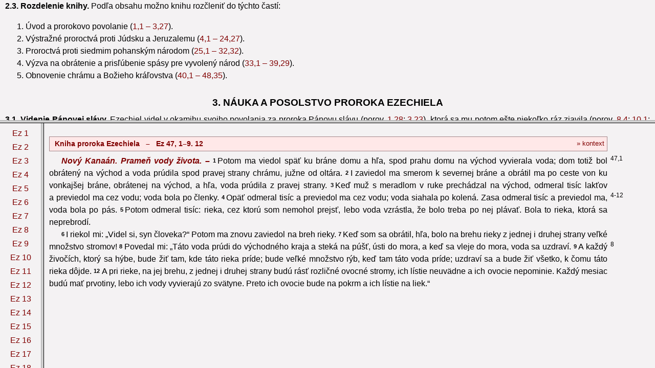

--- FILE ---
content_type: text/html; charset=UTF-8
request_url: https://dkc.kbs.sk/dkc.php?frames&in=Ez47,1-9.12&nvg=
body_size: 818
content:
<!DOCTYPE HTML PUBLIC "-//W3C//DTD HTML 4.01 Frameset//EN"><html lang="sk">

<head>
	<meta http-equiv="content-language" content="sk" />
	<meta http-equiv="Content-Type" content="text/html; charset=utf-8" />
	<title>Dokumenty Katolíckej Cirkvi  - FRAMESET</title>

	<link rev="MADE" href="mailto:dokumentykc@gmail.com" />
	<meta name="AUTHOR" content="Ing. Matúš BRILLA" />
	<meta name="KEYWORDS" content="" />
	<meta name="DESCRIPTION" content="" />

</HEAD>


		<frameset rows='33%,*' >
			<frame name='uvod' src='/dkc.php?uvod=ez#2.3' class="border" />
			
		<frameset cols='80,*' frameborder="1" class="border">
			<frame name='kapitoly' src='/dkc.php?kapitoly=ez' class="border" />
			<frame name='text' src='/dkc.php?&in=Ez47%2C1-9.12&nvg=' class="border" />
		</frameset>

		</frameset>
</html>


--- FILE ---
content_type: text/html; charset=UTF-8
request_url: https://dkc.kbs.sk/dkc.php?uvod=ez
body_size: 21374
content:
<!DOCTYPE HTML PUBLIC "-//W3C//DTD HTML 4.01 Transitional//EN"><html lang="sk">

<head>
	<meta http-equiv="content-language" content="sk" />
	<meta http-equiv="Content-Type" content="text/html; charset=utf-8" />
	<title>Dokumenty Katolíckej Cirkvi  - OBSAH - ez</title>

	<link rev="MADE" href="mailto:dokumentykc@gmail.com" />
	<meta name="AUTHOR" content="Ing. Matúš BRILLA" />
	<meta name="KEYWORDS" content="" />
	<meta name="DESCRIPTION" content="" />

<link rel="stylesheet" type="text/css" href="kbs.css?v24" />
<link rel="stylesheet" type="text/css" href="dkc.css?v24" />
<script type="text/javascript" src="./styles.js"></script>
<script type="text/javascript" src="./cookies.js"></script>
<BASE target='text' />
</HEAD>
<BODY class='uvod' onresize='setCookie("dkc_INTRO_frame_height", Math.round(document.body.clientHeight/top.document.body.clientHeight*100)+"%", 365);'>


        <div class='_biblia'><H1>Úvod do Knihy proroka Ezechiela</H1>
<H2 id='1'>1. Osoba, účinkovanie a charakteristické vlastnosti Ezechiela</H2>
<P id='1.1'><B>1.1. Ezechielova osoba.</B> Ezechiel (hebr. <I>Jechezkél</I> = »Boh posilňuje« alebo »Boh je silný«) bol synom kňaza Buzího a v mladých rokoch súčasníkom proroka Jeremiáša. Po vyplienení Jeruzalema r. 597 pred Kr. bol ako jeruzalemský kňaz s kráľom Jójakinom a s mnohými poprednými Židmi deportovaný do Babylonie, kde sa usadil pri eufratskom kanáli Kebar v osade Tel Abíb (porov. <A target='text' href='?in=Ez1,1.3'>1,1.3</A>; <A target='text' href='?in=Ez3,15'>3,15</A>). Tam ho v piatom roku zajatia (r. 593 pred Kr.) Boh zvláštnou víziou povolal za proroka, aby sa venoval náboženským potrebám zajatcov, aby ich viedol, napomínal a potešoval. Jeho posledné proroctvo pochádza z r. 572 pred Kr. (porov. <A target='text' href='?in=Ez29,17-20'>29,17-20</A>). Z toho možno usudzovať, že jeho prorocká činnosť trvala 20 rokov. O jeho ďalšom živote a o jeho smrti sa nezachovali spoľahlivé správy.</P>
<P id='1.2'><B>1.2. Prorocké účinkovanie.</B> Ezechiel sa svojimi prorockými výrokmi obracia na spoluzajatcov v Babylone v dvoch časových obdobiach babylonského zajatia: pred konečným pádom Jeruzalema (r. 597-587/6 pred Kr.) a po ňom (r. 587/6-572 pred Kr.). Keďže sa prví zajatci utešovali nádejou na skorý návrat, lebo vraj Boh nemôže dopustiť záhubu svätého mesta a chrámu, Ezechiel ich upozorňuje, že Božím súdom a trestom za hriechy bude práve pád Jeruzalema (porov. <A target='text' href='?in=Ez4-24'>hl. 4 – 24</A>). Zároveň však oznamuje, že Boh potrestá aj národy, ktoré uponížili Izrael, aby poznali, že on je Boh (porov. <A target='text' href='?in=Ez25-32'>hl. 25 – 32</A>). Po páde Jeruzalema prorok posilňoval zajatcov vo viere a v dôvere k milosrdnému Bohu, ktorý obnoví svoj národ, Jeruzalem a chrám, sídlo Božieho kráľovstva (porov. <A target='text' href='?in=Ez40-48'>hl. 40 – 48</A>).</P>
<P id='1.3'><B>1.3. Charakteristické vlastnosti.</B> Charakteristické rysy prorokovej osobnosti sú zápalistá horlivosť pri ohlasovaní Božej svätosti, istý citový chlad, s akým oznamuje Boží súd, ale zároveň aj hlboký súcit so spoluzajatcami, pre ktorých mal byť osobným znamením (porov. napr. <A target='text' href='?in=Ez12,6<som>‚>12,6b</A>) a musel znášať trest Božieho súdu s nimi. Ezechiel bol prorok extatického typu, kňaz a teológ, no predovšetkým pastier. On bol vskutku prvým duchovným pastierom medzi prorokmi. Vychovával ľud k osobnej zodpovednosti za vlastné činy (porov. napr. <A target='text' href='?in=Ez14'>14</A>; <A target='text' href='?in=Ez18'>18</A>; <A target='text' href='?in=Ez33,1-20'>33,1-20</A>) a k zmyslu pre súdržné spoločenstvo veriacich, ktorého jediným Pánom je Boh a centrom znovuvybudovaný jeruzalemský chrám (porov. <A target='text' href='?in=Ez40-48'>hl. 40 – 48</A>). Ezechiel ostal aj po páde Jeruzalema a po zániku kráľovstva rozhodným stúpencom Dávidovej dynastie a v jeho posolstve zaznieva aj mesiášska nádej (porov. <A target='text' href='?in=Ez17,22-24'>17,22-24</A>; <A target='text' href='?in=Ez21,32'>21,32</A>; <A target='text' href='?in=Ez34,23-24'>34,23-24</A>; <A target='text' href='?in=Ez37,22'>37,22</A>). Celkove možno povedať, že Ezechiel bol spojovacím ohnivkom medzi predexilovým profetizmom a poexilovým judaizmom. Ezechielova reč nedosahuje literárnu krásu reči Izaiáša ani Jeremiáša; jeho štýl je neuhladený, často rozvláčny a text oplýva aramaizmami.</P>
<H2 id='2'>2. Vznik, obsah a rozdelenie knihy</H2>
<P id='2.1'><B>2.1. Vznik knihy.</B> Kniha sa v hebrejskej Biblii uvádza ako tretí spis zo skupiny nebiím, medzi tzv. neskoršími prorokmi hneď po Jeremiášovom proroctve. V Septuaginte nasleduje po Jeremiášovom liste, kým vo Vulgáte a Novej Vulgáte po Baruchovom proroctve. Na prvý pohľad sa zdá, že kniha predstavuje jednotné a rovnorodé dielo, ale i v tomto prípade – tak ako v Izaiášovom a Jeremiášovom proroctve – ide o súbor videní, rečí, orákul a symbolických úkonov, ktoré Ezechielovi učeníci zhromaždili do jednej zbierky. Zdá sa, že na začiatku jestvovali dva naratívne autobiografické záznamy Ezechielovho účinkovania. V jednom boli zozbierané zjavenia a symbolické úkony, poémy a reči o Jeruzaleme a Izraeli, kým druhý obsahoval hrozby proti Týru a Egyptu, podnecovateľom Júdska v antibabylonskej politike. Ezechiel – tak ako Jeremiáš – nevidel totiž v tejto opozičnej politike Božiu vôľu. Keďže šlo o historické udalosti, Ezechiel udáva vo väčšine týchto záznamov aj príslušný dátum (porov. <A target='text' href='?in=Ez8,1'>8,1</A>; <A target='text' href='?in=Ez24,1'>24,1</A>; <A target='text' href='?in=Ez26,1'>26,1</A>; <A target='text' href='?in=Ez29,1'>29,1</A>; <A target='text' href='?in=Ez33,21'>33,21</A>; <A target='text' href='?in=Ez40,1'>40,1</A>; <A target='text' href='?in=Ez29,17'>29,17</A>). Prorok však zanechal aj iné reči a autobiografické memórie všeobecnejšieho druhu, ktoré najprv spojili v jeden celok, potom k nemu pridali menšie zbierky a nakoniec zo všetkého utvorili prorocký spis v dnešnej podobe. Kniha je teda výsledkom dlhého kompozičného procesu viacerých neznámych redaktorov.</P>
<P id='2.2'><B>2.2. Obsah.</B> Ezechielovo proroctvo je bohaté na obrazy a podobenstvá (porov. napr. <A target='text' href='?in=Ez17'>hl. 17</A>; <A target='text' href='?in=Ez21'>21</A>; <A target='text' href='?in=Ez27'>27</A>; <A target='text' href='?in=Ez31'>31</A>), podrobne sa v ňom opisujú prorocké videnia (porov. <A target='text' href='?in=Ez1-3'>hl. 1 – 3</A>; <A target='text' href='?in=8-11'>8 – 11</A>; <A target='text' href='?in=Ez40-48'>40 – 48</A>) a symbolické úkony (porov. <A target='text' href='?in=Ez3,22-27'>3,22-27</A>; <A target='text' href='?in=Ez4-5'>4 – 5</A>; <A target='text' href='?in=Ez12'>12</A>; <A target='text' href='?in=Ez21'>21</A>; <A target='text' href='?in=Ez24'>24</A>; <A target='text' href='?in=Ez37'>37</A>). Jeho posolstvo má bohatú myšlienkovú náplň. Hovorí o vine, súde a obrátení, o spáse, obnove a Božom milosrdenstve, ako aj o osobnej zodpovednosti jednotlivca a spoločnosti. Jahve nie je iba Bohom Izraela a jeho prítomnosť sa neobmedzuje iba na chrám, ale je Pánom všetkých národov a je prítomný všade. Bez Boha je život nemožný. Jemu musí slúžiť vnútorne obnovený a svätý ľud, ktorý on sám vedie ako opravdivý pastier. Tento bohatý materiál sa v knihe súhrnne podáva v tomto poradí: výstražné proroctvá Izraelu, ktoré Ezechiel vyriekol pred pádom Jeruzalema r. 587/6 pred Kr. (<A target='text' href='?in=Ez1-24'>hl. 1 – 24</A>), proroctvá proti pohanským národom (<A target='text' href='?in=Ez25-32'>hl. 25 – 32</A>) a posolstvo nádeje a spásy po Božom treste (<A target='text' href='?in=Ez33-48'>hl. 33 – 48</A>).</P>
<P id='2.3'><B>2.3. Rozdelenie knihy.</B> Podľa obsahu možno knihu rozčleniť do týchto častí:</P>
<OL type=1>
<LI>Úvod a prorokovo povolanie (<A target='text' href='?in=Ez1,1-3,27'>1,1 – 3,27</A>).</LI>
<LI>Výstražné proroctvá proti Júdsku a Jeruzalemu (<A target='text' href='?in=Ez4,1-24,27'>4,1 – 24,27</A>).</LI>
<LI>Proroctvá proti siedmim pohanským národom (<A target='text' href='?in=Ez25,1-32,32'>25,1 – 32,32</A>).</LI>
<LI>Výzva na obrátenie a prisľúbenie spásy pre vyvolený národ (<A target='text' href='?in=Ez33,1-39,29'>33,1 – 39,29</A>).</LI>
<LI>Obnovenie chrámu a Božieho kráľovstva (<A target='text' href='?in=Ez40,1-48,35'>40,1 – 48,35</A>).</LI>
</OL>
<H2 id='3'>3. Náuka a posolstvo proroka Ezechiela</H2>
<P id='3.1'><B>3.1. Videnie Pánovej slávy.</B> Ezechiel videl v okamihu svojho povolania za proroka Pánovu slávu (porov. <A target='text' href='?in=Ez1,28'>1,28</A>; <A target='text' href='?in=Ez3,23'>3,23</A>), ktorá sa mu potom ešte niekoľko ráz zjavila (porov. <A target='text' href='?in=Ez8,4'>8,4</A>; <A target='text' href='?in=Ez10,1'>10,1</A>; <A target='text' href='?in=Ez43,2'>43,2</A>) a mimoriadne naň zapôsobila (porov. napr. <A target='text' href='?in=Ez3,15'>3,15</A>). Videl ako Pánova sláva opustila jeruzalemský chrám (porov. <A target='text' href='?in=Ez10,19'>10,19</A>; <A target='text' href='?in=Ez11,23'>11,23</A>) a preniesla sa medzi deportovaných v zajatí, aby z nich utvorila nový ľud a priviedla ich späť do vlasti. Toto videnie upozornilo na skutočnosť, že sláva a vláda Jahveho sa neobmedzuje iba na jeruzalemský chrám. Opis zjavu štyroch bytostí, kolies a najmä videnie Pánovej slávy, ktorá tróni nad Cherubmi (porov. <A target='text' href='?in=Ez1,4-28'>1,4-28</A>), mali teda uistiť zajatcov, že Jahve je Pánom aj v Babylonii a že je nekonečne silnejší ako všetky jej božstvá.</P>
<P id='3.2'><B>3.2. Hriech.</B> Prorok však pochopil aj to, že hlavný dôvod, prečo sa Pánova sláva vzdialila z chrámu a z Jeruzalema (porov. <A target='text' href='?in=Ez11,22-23'>11,22-23</A>), bol hriech, najmä hriech modlárstva (porov. <A target='text' href='?in=Ez14,1-8'>14,1-8</A>), ktorému sa spolu s nemravnými výstrednosťami (porov. <A target='text' href='?in=Ez18,5-9'>18,5-9</A>; <A target='text' href='?in=Ez22,3-12.23-30'>22,3-12.23-30</A>) Izrael oddával na každom vŕšku a pod každým stromom (porov. <A target='text' href='?in=Ez6,3.6.13'>6,3.6.13</A>; <A target='text' href='?in=Ez16,16'>16,16</A>; <A target='text' href='?in=Ez20,28-29'>20,28-29</A>). Izraelský ľud zaviedol modloslužbu ešte aj do chrámu (porov. <A target='text' href='?in=Ez8,1-8'>8,1-8</A>), poškvrnil svätyňu (porov. <A target='text' href='?in=Ez5,11'>5,11</A>), obracal sa na iné božstvá (porov. <A target='text' href='?in=Ez8,7-18'>8,7-18</A>) a prijal modly do svojho srdca (porov. <A target='text' href='?in=Ez14,3-11'>14,3-11</A>). Prorok nazýva tieto »ohavnosti« (porov. <A target='text' href='?in=Ez5,9-11'>5,9-11</A>; <A target='text' href='?in=Ez6,9'>6,9</A>; <A target='text' href='?in=Ez16,22.52'>16,22.52</A>) neverou, smilstvom a prostitúciou. Ezechiel rozvíja túto tému vo veľkých alegóriách nevernej ženy (porov. <A target='text' href='?in=Ez16,1-63'>16,1-63</A>) a dvoch sestier (porov. <A target='text' href='?in=Ez23,1-46'>23,1-46</A>): Oholy [Ooly] (= Samária) a Oholíby [Ooliby] (= Jeruzalem). Koreňom tejto nevernosti Jeruzalema je pýcha. Tento hlavný hriech pohanskej Sodomy (porov. <A target='text' href='?in=Ez16,49-50'>16,49-50</A>), kráľa Týru (porov. <A target='text' href='?in=Ez28,2.5.17'>28,2.5.17</A>), Egypta (porov. <A target='text' href='?in=Ez30,6.18'>30, 6.18</A>) a jeho faraónov (porov. <A target='text' href='?in=Ez32,12'>32,12</A>; <A target='text' href='?in=Ez35,13'>35,13</A>), je aj hriechom Izraela (porov. <A target='text' href='?in=Ez7,20.24'>7,20.24</A>; <A target='text' href='?in=Ez21,30-31'>21,30-31</A>; <A target='text' href='?in=Ez33,28'>33,28</A>), tejto nevernej ženy, zbláznenej pre svoju krásu (porov. <A target='text' href='?in=Ez16,15.56'>16,15.56</A>). Hriech je akoby vrodenou neresťou izraelského národa (porov. <A target='text' href='?in=Ez16'>hl. 16</A>), ktorá sa v celých jeho dejinách prejavovala najmä vo forme modloslužby (porov. <A target='text' href='?in=Ez20'>hl. 20</A>).</P>
<P id='3.3'><B>3.3. Trest za hriech.</B> Takýto hriech si zasluhoval hrozný súd a neodvratný Boží trest. Ezechiel pred ním varoval výstražnými proroctvami tak Židov v Palestíne, ako aj svojich spoluzajatcov v Babylonii (porov. <A target='text' href='?in=Ez4-24'>hl. 4 – 24</A>) až do chvíle, keď sa jeho hrozby splnili, keď mu ktosi priniesol správu, že Babylončania naozaj zničili chrám a Jeruzalem a začali deportovať jeho obyvateľov do zajatia (porov. <A target='text' href='?in=Ez24,27'>24,27</A>; <A target='text' href='?in=Ez33,22'>33,22</A>). Ezechielovi spoluzajatci stratili pri tejto správe všetku nádej na návrat a obviňovali Jahveho, že je nespravodlivý, lebo synov potrestal za hriechy ich otcov. Prorok vtedy najprv oznamuje Boží súd nad národmi, ktoré zradili, zavrhli, alebo ostrým sarkazmom zväčšili utrpenie poníženého izraelského ľudu (porov. <A target='text' href='?in=Ez25-32'>hl. 25 – 32</A>). Hlavným obžalovaným je Egypt (porov. <A target='text' href='?in=Ez29-32'>hl. 29 – 32</A>), ktorý provokoval kráľa Sidkiáša [Sedekiáša] na vzburu proti Babylončanom, aby s nimi zrušil dohodu, ktorú potvrdil prísahou Jahvemu (porov. <A target='text' href='?in=Ez17,13-15.19'>17,13-15.19</A>). Týrus sa musí dostaviť na súd preto, že vystavil potupe Jeruzalem, ktorý utláčalo nepriateľské vojsko (porov. <A target='text' href='?in=Ez26,2'>26,2</A>). Podobne aj ostatné národy: Ammončania (porov. <A target='text' href='?in=Ez25,3-7'>25,3-7</A>), Moabčania (porov. <A target='text' href='?in=Ez25,8'>25,8</A>), Edomčania (porov. <A target='text' href='?in=Ez25,12'>25,12</A>) a Filištínci (porov. <A target='text' href='?in=Ez25,15'>25,15</A>); všetci pre svoj opozičný a pohŕdavý postoj k izraelskému národu, ktorý postihla vojnová pohroma. Nakoniec však Ezechiel zdôrazňuje, že zničenie Jeruzalema Babylončanmi a zánik Júdskeho kráľovstva, ako aj opovrhnutie Izraela okolitými národmi, je spravodlivý Boží trest za jeho hriechy.</P>
<P id='3.4'><B>3.4. Osobná zodpovednosť.</B> Ezechiel sa však nezaoberá len hriechom a zodpovednosťou národa ako celku, ale venuje v tomto smere pozornosť aj jednotlivcovi. V prorokových časoch bol rozšírený názor kolektívnej zodpovednosti, podľa ktorého boli všetci príslušníci kmeňa alebo národa solidárni aj s vinníkmi predošlých pokolení a niesli spoločnú zodpovednosť za ich hriechy (porov. <A target='text' href='?in=Jer31,29'>Jer 31,29</A>; <A target='text' href='?in=Ez18,2'>Ez 18,2</A>). Ezechiel tento chybný názor podvracia a jasne formuluje princíp individuálnej zodpovednosti každého človeka: „Ten zomrie, kto zhreší. Syn neponesie vinu otca a otec neponesie vinu syna. Spravodlivosť spravodlivého bude na ňom a bezbožnosť bezbožného bude na ňom.“ (<A target='text' href='?in=Ez18,20'>18,20</A>) Slovom, nik sa nemôže vyhovárať, že trpí za druhého, lebo každý zodpovedá za následky svojho vlastného konania.</P>
<P id='3.5'><B>3.5. Posolstvo spásy.</B> Ohlásenie Božieho súdu a trestu za kolektívne a individuálne hriechy nebolo však prorokovo posledné slovo. Posledným slovom bola zvesť o spáse a o znovuzrodení izraelského národa. Perspektíva spásy sa už sporadicky zjavuje aj v prvej časti knihy (porov. <A target='text' href='?in=Ez11,14-21'>11,14-21</A>; <A target='text' href='?in=Ez16,56-63'>16,56-63</A>; <A target='text' href='?in=Ez17,22-24'>17,22-24</A>; <A target='text' href='?in=Ez20,33-44'>20,33-44</A>; <A target='text' href='?in=Ez21,31-32'>21,31-32</A>), v prvom závere proroctiev proti národom (porov. <A target='text' href='?in=Ez28,24-26'>28,24-26</A>), ale najmä vtedy, keď Ezechiel hovorí o »zvyšku« Izraela (pozri <A target='text' href='?in=Ez6,8-10'>6,8-10</A>; <A target='text' href='?in=Ez9,4-8'>9,4-8</A>; <A target='text' href='?in=Ez11,13'>11,13</A>; <A target='text' href='?in=Ez12,16'>12,16</A>; <A target='text' href='?in=Ez14,22.23'>14,22.23</A>). Prisľúbenie budúcej spásy je však hlavnou témou hláv <A target='text' href='?in=Ez33-39'>33 – 39</A> a <A target='text' href='?in=Ez40-48'>40 – 48</A>. Prorok sľubuje národu pravého pastiera (porov. <A target='text' href='?in=Ez34'>hl. 34</A>), predpovedá zničenie Edomu, ktorý sa nepriateľsky zachoval v tragédii Izraela (porov. <A target='text' href='?in=Ez35'>hl. 35</A>), zaručuje vrátenie obsadeného územia izraelskému ľudu (porov. <A target='text' href='?in=Ez36'>hl. 36</A>) a ohlasuje znovuzrodenie celého národa (porov. <A target='text' href='?in=Ez37'>hl. 37</A>).</P>
<P class=con>Budúci život nového Izraela opisuje prorok ideálne týmto Pánovým prisľúbením: „Vezmem vás spomedzi národov, zhromaždím vás zo všetkých krajín a zavediem vás do vlastnej krajiny. Potom na vás vylejem čistú vodu a budete očistení od všetkej špiny. Od všetkých vašich modiel vás očistím. Dám vám nové srdce a vložím do vás nového ducha. Odstránim z vášho tela srdce kamenné a dám vám srdce z mäsa. Vložím do vás svojho ducha a spôsobím, že budete kráčať podľa mojich príkazov, že budete zachovávať a plniť moje výroky. Budete bývať v krajine, ktorú som dal vašim otcom, budete mojím ľudom a ja budem vaším Bohom.“ (<A target='text' href='?in=Ez36,24-28'>36,24-28</A>) Pritom treba mať stále na zreteli motiváciu tohto spásonosného Božieho činu: „Toto hovorí Pán, Boh: Nie kvôli vám budem konať, dom Izraela, ale z úcty k svojmu svätému menu, ktoré ste hanobili medzi národmi, ku ktorým ste prišli… A národy spoznajú, že ja som Pán, keď na vás pred ich očami ukážem, že som svätý.“ (<A target='text' href='?in=Ez36,22-23'>36,22-23</A>) Táto myšlienka sa často opakuje v Ezechielovom proroctve. Izraelský ľud svojou neverou a hriechmi zneuctil Božie meno v očiach národov, ale Jahve zjaví svoju svätosť pred nimi tým, že zhromaždí Izrael a privedie ho späť do vlasti a národy spoznajú, že Jahve je Pán (porov. napr. <A target='text' href='?in=Ez20,41'>20,41</A>; <A target='text' href='?in=Ez28,25'>28,25</A>). Ezechiel ilustruje a rozvíja toto posolstvo veľkolepým videním oživených kostí, ktoré sú obrazom vzkriesenia izraelského ľudu (porov. <A target='text' href='?in=Ez37,1-14'>37,1-14</A>).</P>
<P id='3.6'><B>3.6. Budúce perspektívy.</B> Ezechiel na konci svojej prorockej kariéry predpovedá budúci život obnoveného Izraela. Predovšetkým oznamuje, že tento národ „po mnohých dňoch“ (<A target='text' href='?in=Ez38,8'>38,8</A>) zvíťazí v boji na život a na smrť nad všetkými svojimi nepriateľmi. Zvedie boj proti stelesnenému nepriateľovi všetkých čias, proti Gógovi v zemi Magóg a proti veľkniežaťu Mešeka [Mosocha] a Túbala. Po zdrvujúcej porážke jeho vojsk sa rozptýlený Izrael definitívne vráti do obnovenej zasľúbenej zeme (porov. <A target='text' href='?in=Ez38-39'>hl. 38 – 39</A>). Ezechiel uisťuje, že nový Kanaán – zavlažovaný zázračným prameňom vody života, ktorá prúdi z chrámu (porov. <A target='text' href='?in=Ez47,1-12'>47,1-12</A>), – bude spravodlivo a presne rozdelený podľa dvanástich kmeňov Izraela (porov. <A target='text' href='?in=Ez47,13-48,29'>47,13 – 48,29</A>). Chrám a bohoslužba – obnovené podľa náboženských predpisov (porov. <A target='text' href='?in=Ez40-46'>hl. 40 – 46</A>) – zaručia ideálne podmienky a prostredie pre kult Pánovej slávy, ktorá opäť vtiahne do svätyne (porov. <A target='text' href='?in=Ez43,1-12'>43,1-12</A>). Nové mesto bude už potom strediskom všetkého národného a náboženského života, miestom tajomnej Božej prítomnosti uprostred svojho ľudu, a preto bude mať mesto od toho dňa nové meno: »Jahve šámmáh« – »Pán-je-tam« (<A target='text' href='?in=Ez48,35<meno>‚>48,35b</A>). Tento výraz je posledným slovom proroka Ezechiela a zároveň aj kľúčom jeho učenia, ktorého ťažiskom je náuka o Pánovej sláve a jej príbytku (porov. <A target='text' href='?in=Ez43,9'>43,9</A>; pozri aj <A target='text' href='?in=Z46,6'>Ž 46,6</A>).</P>
<P class=con>Posledná časť knihy (<A target='text' href='?in=Ez40-48'>hl. 40 – 48</A>), známa pod menom »Ezechielova tóra«, stala sa »magnou chartou« rodiaceho sa judaizmu, čiže etnicko-náboženskej kultúry židovského národa v poexilovom období. Pre výroky organizačného a zákonodarného rázu o čase, keď sa podľa proroka Ezechiela uskutočnilo predpovedané národné a náboženské obrodenie, právom pokladajú Proroka za »otca judaizmu«.</P>
        </div>
</body>
</html>


--- FILE ---
content_type: text/html; charset=UTF-8
request_url: https://dkc.kbs.sk/dkc.php?kapitoly=ez
body_size: 2881
content:
<!DOCTYPE HTML PUBLIC "-//W3C//DTD HTML 4.01 Transitional//EN"><html lang="sk">

<head>
	<meta http-equiv="content-language" content="sk" />
	<meta http-equiv="Content-Type" content="text/html; charset=utf-8" />
	<title>Dokumenty Katolíckej Cirkvi  - Ez</title>

	<link rev="MADE" href="mailto:dokumentykc@gmail.com" />
	<meta name="AUTHOR" content="Ing. Matúš BRILLA" />
	<meta name="KEYWORDS" content="" />
	<meta name="DESCRIPTION" content="" />

<link rel="stylesheet" type="text/css" href="kbs.css?v24" />
<link rel="stylesheet" type="text/css" href="dkc.css?v24" />
<style type='text/css'>
BODY { padding:8px; margin:0; text-align:center; } a { white-space:nowrap; display:block; margin-bottom:3px; }
</style>

<script type="text/javascript" src="./styles.js"></script>
<BASE target='text' />
</HEAD>
<BODY>

<a target='text' href='?in=Ez1'>Ez 1</a>
<a target='text' href='?in=Ez2'>Ez 2</a>
<a target='text' href='?in=Ez3'>Ez 3</a>
<a target='text' href='?in=Ez4'>Ez 4</a>
<a target='text' href='?in=Ez5'>Ez 5</a>
<a target='text' href='?in=Ez6'>Ez 6</a>
<a target='text' href='?in=Ez7'>Ez 7</a>
<a target='text' href='?in=Ez8'>Ez 8</a>
<a target='text' href='?in=Ez9'>Ez 9</a>
<a target='text' href='?in=Ez10'>Ez 10</a>
<a target='text' href='?in=Ez11'>Ez 11</a>
<a target='text' href='?in=Ez12'>Ez 12</a>
<a target='text' href='?in=Ez13'>Ez 13</a>
<a target='text' href='?in=Ez14'>Ez 14</a>
<a target='text' href='?in=Ez15'>Ez 15</a>
<a target='text' href='?in=Ez16'>Ez 16</a>
<a target='text' href='?in=Ez17'>Ez 17</a>
<a target='text' href='?in=Ez18'>Ez 18</a>
<a target='text' href='?in=Ez19'>Ez 19</a>
<a target='text' href='?in=Ez20'>Ez 20</a>
<a target='text' href='?in=Ez21'>Ez 21</a>
<a target='text' href='?in=Ez22'>Ez 22</a>
<a target='text' href='?in=Ez23'>Ez 23</a>
<a target='text' href='?in=Ez24'>Ez 24</a>
<a target='text' href='?in=Ez25'>Ez 25</a>
<a target='text' href='?in=Ez26'>Ez 26</a>
<a target='text' href='?in=Ez27'>Ez 27</a>
<a target='text' href='?in=Ez28'>Ez 28</a>
<a target='text' href='?in=Ez29'>Ez 29</a>
<a target='text' href='?in=Ez30'>Ez 30</a>
<a target='text' href='?in=Ez31'>Ez 31</a>
<a target='text' href='?in=Ez32'>Ez 32</a>
<a target='text' href='?in=Ez33'>Ez 33</a>
<a target='text' href='?in=Ez34'>Ez 34</a>
<a target='text' href='?in=Ez35'>Ez 35</a>
<a target='text' href='?in=Ez36'>Ez 36</a>
<a target='text' href='?in=Ez37'>Ez 37</a>
<a target='text' href='?in=Ez38'>Ez 38</a>
<a target='text' href='?in=Ez39'>Ez 39</a>
<a target='text' href='?in=Ez40'>Ez 40</a>
<a target='text' href='?in=Ez41'>Ez 41</a>
<a target='text' href='?in=Ez42'>Ez 42</a>
<a target='text' href='?in=Ez43'>Ez 43</a>
<a target='text' href='?in=Ez44'>Ez 44</a>
<a target='text' href='?in=Ez45'>Ez 45</a>
<a target='text' href='?in=Ez46'>Ez 46</a>
<a target='text' href='?in=Ez47'>Ez 47</a>
<a target='text' href='?in=Ez48'>Ez 48</a>

</body>
</html>


--- FILE ---
content_type: text/html; charset=UTF-8
request_url: https://dkc.kbs.sk/dkc.php?&in=Ez47%2C1-9.12&nvg=
body_size: 3632
content:
<!DOCTYPE HTML PUBLIC "-//W3C//DTD HTML 4.01 Transitional//EN"><html lang="sk">

<head>
	<meta http-equiv="content-language" content="sk" />
	<meta http-equiv="Content-Type" content="text/html; charset=utf-8" />
	<title>Dokumenty Katolíckej Cirkvi </title>

	<link rev="MADE" href="mailto:dokumentykc@gmail.com" />
	<meta name="AUTHOR" content="Ing. Matúš BRILLA" />
	<meta name="KEYWORDS" content="Kniha proroka Ezechiela" />
	<meta name="DESCRIPTION" content="Ez 47, 1-9. 12" />

<link rel="stylesheet" type="text/css" href="kbs.css?v24" />
<link rel="stylesheet" type="text/css" href="dkc.css?v24" />
<script type="text/javascript" src="./styles.js"></script>
<script type="text/javascript" src="ppc.js"></script>
<script type="text/javascript" src="dynamic.js"></script>
<BASE />
</HEAD>
<BODY class='doc nvg'>



  <div class='biblia'>
    <a class='autoscroll-prev' href='dkc.php?in=ez46'></a>
    <div id='_ez_47_1' class='kap'>
      <div class='dkcHEAD'>
        <div class="kontext" title="Zobrazí výber v kontexte"><a  href='./dkc.php?hl=&in=ez47,1#ez_47_1'>&raquo; kontext</a></div>
        <div class='kontextINFO'>Kniha proroka Ezechiela &nbsp; – &nbsp; Ez&nbsp;47, 1&ndash;9.&nbsp;12</div>

      </div>
      <div class='dkc_vypis'>
        <p> 
<b>Nový Kanaán. Prameň vody života. – </b> 
<span><var id='ez_47_1'>1</var><span class='ppc typ1' onclick='ppc(this,0,5200,"");'><code>47,1</code></span>Potom ma viedol späť ku bráne domu a hľa, spod prahu domu na východ vyvierala voda; dom totiž bol obrátený na východ a voda prúdila spod pravej strany chrámu, južne od oltára.</span> 
<span><var id='ez_47_2'>2</var>I zaviedol ma smerom k severnej bráne a obrátil ma po ceste von ku vonkajšej bráne, obrátenej na východ, a hľa, voda prúdila z pravej strany.</span> 
<span><var id='ez_47_3'>3</var>Keď muž s meradlom v ruke prechádzal na východ, odmeral tisíc lakťov a previedol ma cez vodu; voda bola po členky.</span> 
<span><var id='ez_47_4'>4</var><span class='ppc typ1' onclick='ppc(this,0,5201,"");'><code>4-12</code></span>Opäť odmeral tisíc a previedol ma cez vodu; voda siahala po kolená. Zasa odmeral tisíc a previedol ma, voda bola po pás.</span> 
<span><var id='ez_47_5'>5</var>Potom odmeral tisíc: rieka, cez ktorú som nemohol prejsť, lebo voda vzrástla, že bolo treba po nej plávať. Bola to rieka, ktorá sa neprebrodí.</span> 
</p> 
<p> 
<span><var id='ez_47_6'>6</var>I riekol mi: „Videl si, syn človeka?“ Potom ma znovu zaviedol na breh rieky.</span> 
<span><var id='ez_47_7'>7</var>Keď som sa obrátil, hľa, bolo na brehu rieky z jednej i druhej strany veľké množstvo stromov!</span> 
<span><var id='ez_47_8'>8</var><span class='ppc typ1' onclick='ppc(this,0,5202,"");'><code>8</code></span>Povedal mi: „Táto voda prúdi do východného kraja a steká na púšť, ústi do mora, a keď sa vleje do mora, voda sa uzdraví.</span> 
<span><var id='ez_47_9'>9</var>A každý živočích, ktorý sa hýbe, bude žiť tam, kde táto rieka príde; bude veľké množstvo rýb, keď tam táto voda príde; uzdraví sa a bude žiť všetko, k čomu táto rieka dôjde.</span> 
<span><var id='ez_47_12'>12</var>A pri rieke, na jej brehu, z jednej i druhej strany budú rásť rozličné ovocné stromy, ich lístie neuvädne a ich ovocie nepominie. Každý mesiac budú mať prvotiny, lebo ich vody vyvierajú zo svätyne. Preto ich ovocie bude na pokrm a ich lístie na liek.“</span> 
</p> 

      </div>
    </div>
    <a class='autoscroll-next' href='dkc.php?in=ez48'></a>
  </div>
</body>
</html>
